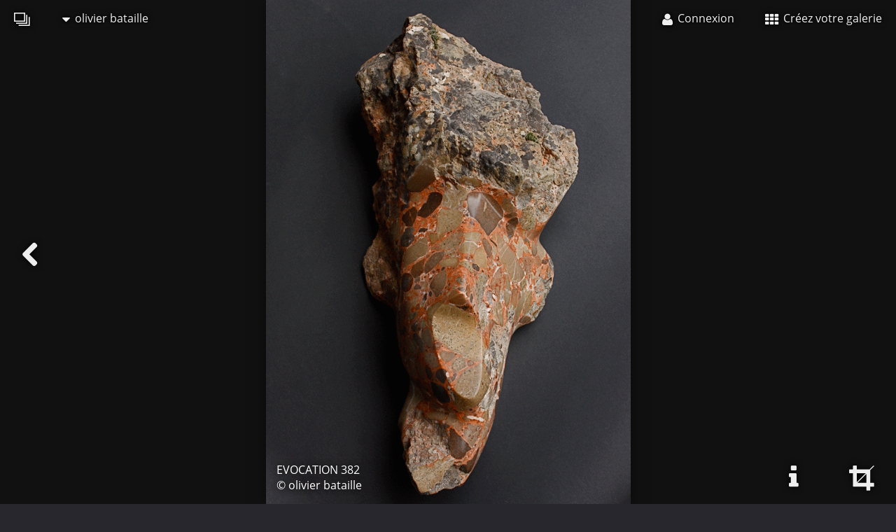

--- FILE ---
content_type: text/html; charset=UTF-8
request_url: https://lixow.com/olivier_bataille/sculpture_sur_marbre/evocation_382
body_size: 3480
content:
<!DOCTYPE html>
<html xmlns="http://www.w3.org/1999/xhtml" lang="fr">
	<head>
		<meta charset="utf-8">
		<title>EVOCATION 382 (olivier bataille)</title>
		<meta name='description' content='#4510, EVOCATION 382, Brèche de Salernes, lichen, olivier bataille'/>
		<meta name='viewport' content='width=device-width, initial-scale=1'>
		<meta name="_csrf" content="f7a4a278ba155b1b576629f82e0062809a3796e9"/>

		<link rel="apple-touch-icon" sizes="180x180" href="/apple-touch-icon.png?a=2019.01.25">
		<link rel="icon" type="image/png" href="/favicon-32x32.png?a=2019.01.25" sizes="32x32">
		<link rel="icon" type="image/png" href="/favicon-16x16.png?a=2019.01.25" sizes="16x16">
		<link rel="shortcut icon" href="/favicon.ico?a=2019.01.25">
		<link rel="manifest" href="/manifest.json?a=2019.01.25">
		<link rel="mask-icon" href="/safari-pinned-tab.svg?a=2019.01.25" color="#5bbad5">
		<meta name="apple-mobile-web-app-title" content="Lixow">
		<meta name="application-name" content="Lixow">
		<meta name="theme-color" content="#28272d">

		<meta property='fb:app_id' content='639791139474130' />
		<meta http-equiv='X-UA-Compatible' content='IE=edge' />
				<meta property='og:url' content='https://lixow.com/olivier_bataille/sculpture_sur_marbre/evocation_382' /><meta property='og:image' content='https://lixow.com/olivier_bataille/sculpture_sur_marbre/big/evocation_382.gif' /><meta property='og:image:width' content='731' /><meta property='og:image:height' content='1011' /><meta property='og:title' content='olivier bataille - Sculpture sur marbre - EVOCATION 382' /><meta property='og:description' content='Brèche de Salernes, lichen  Sculpteur sur marbre en taille directe. Visite atelier expo-vente sur RDV.Stages de sculpture sur marbre en été: infos sur demande. - Lixow' /><meta property='og:site_name' content='Lixow' /><meta property='twitter:card' content='photo' /><meta property='twitter:title' content='olivier bataille - Sculpture sur marbre - EVOCATION 382' /><meta property='twitter:image:src' content='https://lixow.com/olivier_bataille/sculpture_sur_marbre/big/evocation_382.gif' /><meta property='twitter:site' content='lixow' />
				<link rel='canonical' href='https://lixow.com/olivier_bataille/sculpture_sur_marbre/evocation_382'/>
		<link rel='alternate' type='application/rss+xml' href='https://lixow.com/rss' />

		<link type='text/css' media='screen' rel='stylesheet' href='/index_stylesheet/2019.01.25'>
		<link href="https://lixow.com/opensearch.xml" title="Lixow - open search" type="application/opensearchdescription+xml" rel="search"/>
		<link rel='prefetch' href='https://lixow.com/olivier_bataille/sculpture_sur_marbre/big/evocation_377.gif'>	</head>
	<body class='fullscreen'>
						<header>
			<nav class='menu'>

	<ul class='menu_left'>
		<li>
			<a href='/' title="Lixow, galeries photos en ligne">
				<i class='icon-logo'></i>
			</a>
		</li>
		<li>
			<a><i class='icon-caret-down'></i> olivier bataille</a>
			<ul>
				<li>
					<a href='/olivier_bataille' class='member_home_link' title='Voir la galerie de olivier bataille'>
						<i class='icon-user icon-fixed-width'></i> Ma galerie					</a>
				</li>
									<li>
						<a href='/member_login?redirect_url=/olivier_bataille/contact' title='Pour contacter olivier bataille'>
							<i class='icon-envelope icon-fixed-width'></i> Me contacter						</a>
					</li>
															</ul>
		</li>
	</ul>

	<ul class='menu_right'>
			<li>
			<a href='/member_login' title='Connexion à votre galerie'>
				<i class='icon-user'></i> <span class='responsive_hide_on_smartphone'>Connexion</span>
			</a>
		</li>
		<li class='responsive_hide_on_smartphone'>
			<a href='/member_new' title='Inscription sur Lixow.com'>
				<i class='icon-th'></i> Créez votre galerie			</a>
		</li>
	</ul>

</nav>
		</header>
		<main>
<div id='creation_background'>
	<img id='creation_background_picture' src='https://lixow.com/olivier_bataille/sculpture_sur_marbre/big/evocation_382.gif' alt='olivier bataille EVOCATION 382' />
	<div id='creation_background_blocker'></div>
	<a id='navigation_left' class='icon icon-chevron-left icon-fixed-width' href='/olivier_bataille/sculpture_sur_marbre/evocation_377' title='Création précédente'></a>		<div id='creation_background_copyright' class='dark'>
		EVOCATION 382<br/>
		© olivier bataille	</div>
	<div class='creation_background_buttons responsive_hide_on_smartphone'>
		<a class='icon icon-info icon-fixed-width' href='#creation_info' id='navigation_info' title='Voir plus d&#39;informations sur cette photo'></a>		<a id='navigation_display' class='icon icon-crop icon-fixed-width' title='Changer l&#39;affichage'></a>	</div>
</div>
<div class='responsive_container responsive_flat' id='creation_info'>
	<div class='responsive_row'>
		<div class='responsive_cell12'>
			<div id='like_and_share'>
				
                <a class='button' onclick="ga('send', 'event', 'social_creation', 'favorite');" title='Ajouter cette création à vos favoris' href='/member_new'>
                    <i class='icon icon-star'></i>
                    <span>ajouter à<br/>vos favoris</span>
                </a>
                <div class='fans_display'>
                    
                </div>			</div>
		</div>
	</div>
</div>
<div class='responsive_container responsive_flat' itemscope itemtype='http://schema.org/ImageObject'>
	<div class='responsive_row'>
		<div class='responsive_cell12'>
			<div class='content_div_header'>
				<h1>
					<a href='/olivier_bataille' title='Retourner à la page de présentation'>
						olivier bataille					</a>
					<i class='icon-chevron-right'></i>
					<a href='/olivier_bataille/sculpture_sur_marbre' title='Retourner à la liste des photos'>
						Sculpture sur marbre					</a>
					<i class='icon-chevron-right'></i>
					<span itemprop='name'>
						EVOCATION 382					</span>
				</h1>
				<div class='little'></div>
			</div>
		</div>
	</div>
	<div class='responsive_row'>
		<div class='responsive_cell7'>
			<div class='creation_info'>
				<meta itemprop='url' content='https://lixow.com/olivier_bataille/sculpture_sur_marbre/evocation_382'>
				<meta itemprop='thumbnail' content='https://lixow.com/olivier_bataille/sculpture_sur_marbre/medium/evocation_382.gif'>
				<meta itemprop='datePublished' content='2010-08-21'>
				<div class='creation_description' itemprop='description'>Brèche de Salernes, lichen</div>
				<div></div>
				<br/>
				<div class='creation_member'><a href='/olivier_bataille' title='olivier bataille'>© <span itemprop='author'>olivier bataille</span></a></div>
				<br/>

				
							</div>
		</div>
		<div class='responsive_cell5'>
			<div class='comments' id='comments_evocation_382'>
				
                <a href='/member_new' title='Poster un commentaire à propos de cette création' class='button_green'>Poster un commentaire</a>			</div>
							<div></div>
					</div>
	</div>
</div>
<script type='text/javascript'>
	var fullscreen_allowed = true;
	var fullscreen = null;
	var container = document.getElementById("creation_background");
	var picture = document.getElementById("creation_background_picture");
	var copyright = document.getElementById("creation_background_copyright");
	var picture_width = 731;
	var picture_height = 1011;
	picture.style.maxWidth = "none";
	picture.style.maxHeight = "none";
	picture.style.position = "relative";

	function creation_background_refresh(){

		// container
		var container_width = container.offsetWidth;
		var container_height = container.offsetHeight;

		// ratio
		var ratio_picture = picture_width / picture_height;
		var ratio_container = container_width / container_height;
		var ratio_min = picture_width / 1.4 / picture_height;
		var ratio_max = picture_width * 1.4 / picture_height;

		// picture wider, fullscreen forced false
		if (ratio_container < ratio_picture && fullscreen === false){
			var picture_width_new = container_width;
			var picture_height_new = Math.round(picture_width_new * picture_height / picture_width);
			var picture_top = Math.round((container_height - picture_height_new) / 2);
			var picture_left = 0;

		// picture higher, fullscreen forced false
		}else if(ratio_container >= ratio_picture && fullscreen === false){
			var picture_height_new = container_height;
			var picture_width_new = Math.round(picture_height_new * picture_width / picture_height);
			var picture_top = 0;
			var picture_left = Math.round((container_width - picture_width_new) / 2);

		// picture wider, fullscreen forced true
		}else if (ratio_container < ratio_picture && fullscreen === true){
			var picture_height_new = container_height;
			var picture_width_new = Math.round(picture_height_new * picture_width / picture_height);
			var picture_top = 0;
			var picture_left = Math.round((container_width - picture_width_new) / 2);

		// picture higher, fullscreen forced true
		}else if(ratio_container >= ratio_picture && fullscreen === true){
			var picture_width_new = container_width;
			var picture_height_new = Math.round(picture_width_new * picture_height / picture_width);
			var picture_top = Math.round((container_height - picture_height_new) / 2);
			var picture_left = 0;

		// picture wider, fullscreen not allowed
		}else if (ratio_container < ratio_picture && fullscreen_allowed === false){
			fullscreen = false;
			var picture_width_new = container_width;
			var picture_height_new = Math.round(picture_width_new * picture_height / picture_width);
			var picture_top = Math.round((container_height - picture_height_new) / 2);
			var picture_left = 0;

		// picture higher, fullscreen not allowed
		}else if(ratio_container > ratio_picture && fullscreen_allowed === false){
			fullscreen = false;
			var picture_height_new = container_height;
			var picture_width_new = Math.round(picture_height_new * picture_width / picture_height);
			var picture_top = 0;
			var picture_left = Math.round((container_width - picture_width_new) / 2);

		// picture wider, no fullscreen
		}else if (ratio_container < ratio_min){
			fullscreen = false;
			var picture_width_new = container_width;
			var picture_height_new = Math.round(picture_width_new * picture_height / picture_width);
			var picture_top = Math.round((container_height - picture_height_new) / 2);
			var picture_left = 0;

		// picture higher, no fullscreen
		}else if(ratio_container > ratio_max){
			fullscreen = false;
			var picture_height_new = container_height;
			var picture_width_new = Math.round(picture_height_new * picture_width / picture_height);
			var picture_top = 0;
			var picture_left = Math.round((container_width - picture_width_new) / 2);

		// picture wider, fullscreen
		}else if (ratio_container < ratio_picture){
			fullscreen = true;
			var picture_height_new = container_height;
			var picture_width_new = Math.round(picture_height_new * picture_width / picture_height);
			var picture_top = 0;
			var picture_left = Math.round((container_width - picture_width_new) / 2);

		// picture higher, fullscren
		}else if (ratio_container >= ratio_picture){
			fullscreen = true;
			var picture_width_new = container_width;
			var picture_height_new = Math.round(picture_width_new * picture_height / picture_width);
			var picture_top = Math.round((container_height - picture_height_new) / 2);
			var picture_left = 0;
		}

		// style
		picture.style.width = picture_width_new + "px";
		picture.style.height = picture_height_new + "px";
		picture.style.top = picture_top + "px";
		picture.style.left = picture_left + "px";

		// copyright
		var copyright_bottom = container_height - picture_height_new - picture_top;
		if (copyright_bottom < 0)
			copyright_bottom = 0;
		copyright.style.bottom = copyright_bottom + "px";
		
		var copyright_left = container_width - picture_width_new - picture_left;
		if (copyright_left < 0)
			copyright_left = 0;
		copyright.style.left = copyright_left + "px";
		copyright.style.width = "auto";
	}

	function creation_background_fix(){
		container.style.height = window.innerHeight + "px";
	}

	window.onresize = function(){
		fullscreen = null;
		creation_background_refresh();
	};

	window.addEventListener('orientationchange', function(){
		fullscreen = null;
		creation_background_fix();
		creation_background_refresh();
		setTimeout(function(){
			fullscreen = null;
			creation_background_fix();
			creation_background_refresh();
		}, 400);
	});

	fullscreen = null;
	creation_background_fix();
	creation_background_refresh();
	setTimeout(function(){
		fullscreen = null;
		creation_background_fix();
		creation_background_refresh();
	}, 400);
</script>
		</main>
		<footer>
			<div class='responsive_container responsive_flat'>
	<div class='responsive_row'>
		<div class='responsive_cell12 responsive_flat' id='footer_social'>
			
            <div><div class='popup'>Vous aimez cette photo?<br/>faites-le savoir.</div></div>
            <a onclick="ga('send', 'event', 'social_creation', 'facebook');"  class='icon sharer icon-facebook'    title='Partager cette création sur Facebook'  href='https://www.facebook.com/share.php?u=https%3A%2F%2Flixow.com%2Folivier_bataille%2Fsculpture_sur_marbre%2Fevocation_382'  target='_blank'></a>
            <a onclick="ga('send', 'event', 'social_creation', 'twitter');"   class='icon sharer icon-twitter'     title='Tweeter cette création sur Twitter'   href='https://twitter.com/share?url=https%3A%2F%2Flixow.com%2Folivier_bataille%2Fsculpture_sur_marbre%2Fevocation_382'   target='_blank'></a>
            <a onclick="ga('send', 'event', 'social_creation', 'google');"    class='icon sharer icon-google-plus' title='Partager cette création sur Google+'    href='https://plus.google.com/share?url=https%3A%2F%2Flixow.com%2Folivier_bataille%2Fsculpture_sur_marbre%2Fevocation_382'    target='_blank'></a>
            <a onclick="ga('send', 'event', 'social_creation', 'pinterest');" class='icon sharer icon-pinterest'   title='Partager cette création sur Pinterest' href='https://pinterest.com/pin/create/button/?image_url=https%3A%2F%2Flixow.com%2Folivier_bataille%2Fsculpture_sur_marbre%2Fevocation_382&amp;description=EVOCATION+382&amp;media=https%3A%2F%2Flixow.com%2Folivier_bataille%2Fsculpture_sur_marbre%2Fbig%2Fevocation_382.gif' target='_blank'></a>		</div>
	</div>
</div>
<div id='footer'>
			<div class='responsive_center'></div>
				<div class='siblings'>
			<h3>Autres photos dans ce répertoire</h3>
							
			<a class='creation_small' href='/olivier_bataille/sculpture_sur_marbre/evocation_252' title='olivier bataille - EVOCATION 252'>
				<img src='https://lixow.com/olivier_bataille/sculpture_sur_marbre/small/evocation_252.gif' alt='olivier bataille - EVOCATION 252'/>
			</a>							
			<a class='creation_small' href='/olivier_bataille/sculpture_sur_marbre/evocation_335' title='olivier bataille - EVOCATION 335'>
				<img src='https://lixow.com/olivier_bataille/sculpture_sur_marbre/small/evocation_335.gif' alt='olivier bataille - EVOCATION 335'/>
			</a>							
			<a class='creation_small' href='/olivier_bataille/sculpture_sur_marbre/evocation_366' title='olivier bataille - EVOCATION 366'>
				<img src='https://lixow.com/olivier_bataille/sculpture_sur_marbre/small/evocation_366.gif' alt='olivier bataille - EVOCATION 366'/>
			</a>							
			<a class='creation_small' href='/olivier_bataille/sculpture_sur_marbre/evocation_377' title='olivier bataille - EVOCATION 377'>
				<img src='https://lixow.com/olivier_bataille/sculpture_sur_marbre/small/evocation_377.gif' alt='olivier bataille - EVOCATION 377'/>
			</a>							
			<a class='creation_small' href='/olivier_bataille/sculpture_sur_marbre/evocation_382' title='olivier bataille - EVOCATION 382'>
				<img src='https://lixow.com/olivier_bataille/sculpture_sur_marbre/small/evocation_382.gif' alt='olivier bataille - EVOCATION 382'/>
			</a>					</div>
		<br/>
	<div class='responsive_center'>
		<a class='language-selector' data-language='fr' title='Version française'>
			Version française		</a>
		<span> | </span>
		<a class='language-selector' data-language='en' title='English version'>
			English version		</a>
	</div>
	<br/>
	<div class='responsive_center'>
		<a href='https://7pixels.fr' title='Kevin BOILEAU - Développeur, autodidacte et passionné'>Propulsé par 7pixels</a>
		<span> | </span>
		<a href='/info/terms-of-use' title='Lire les conditions d&#39;utilisation de Lixow.com'>Conditions d&#39;utilisation</a>
	</div>
	<br/>
	<div class='responsive_center'>
		<img src='/public/pictures/contact.png' width='200'/>
	</div>
</div>
		</footer>
		<script type='text/javascript' async src='/index_javascript/2019.01.25'></script>
	</body>
</html>
